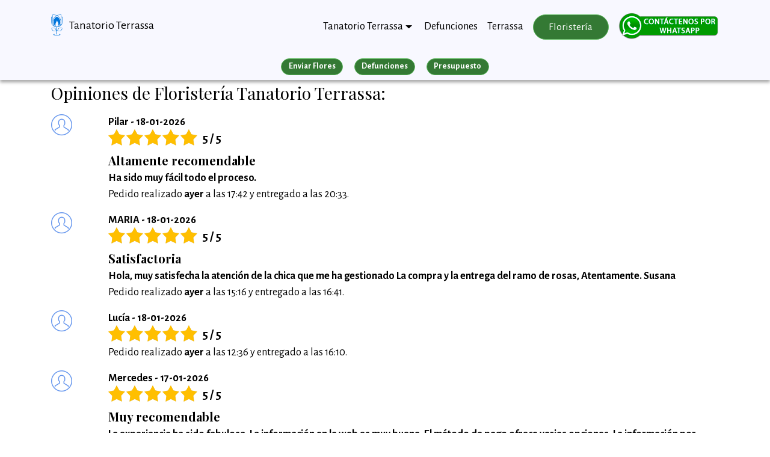

--- FILE ---
content_type: text/html; charset=UTF-8
request_url: https://tanatorioterrassa.com/reviews/?p=1
body_size: 11135
content:
<!DOCTYPE html>
<html lang="es"><!-- InstanceBegin template="/Templates/plantilla_home.dwt" codeOutsideHTMLIsLocked="false" -->
<head>
<script>

  var _gaq = _gaq || [];
  _gaq.push(['_setAccount', 'UA-22292018-5']);
  _gaq.push(['_trackPageview']);
  
  _gaq.push(['tracker2._setAccount', 'UA-22292018-26']);
  _gaq.push(['tracker2._trackPageview']);

  (function() {
    var ga = document.createElement('script'); ga.type = 'text/javascript'; ga.async = true;
    ga.src = ('https:' == document.location.protocol ? 'https://ssl' : 'http://www') + '.google-analytics.com/ga.js';
    var s = document.getElementsByTagName('script')[0]; s.parentNode.insertBefore(ga, s);
  })();
</script>
<!-- Google Tag Manager -->
<script>(function(w,d,s,l,i){w[l]=w[l]||[];w[l].push({'gtm.start':
new Date().getTime(),event:'gtm.js'});var f=d.getElementsByTagName(s)[0],
j=d.createElement(s),dl=l!='dataLayer'?'&l='+l:'';j.async=true;j.src=
'https://www.googletagmanager.com/gtm.js?id='+i+dl;f.parentNode.insertBefore(j,f);
})(window,document,'script','dataLayer','GTM-MS7CVL4W');</script>
<!-- End Google Tag Manager -->
<!-- Global site tag (gtag.js) - Google Ads: 1072551618 -->
<script async src="https://www.googletagmanager.com/gtag/js?id=AW-1072551618"></script>
<script>
  window.dataLayer = window.dataLayer || [];
  function gtag(){dataLayer.push(arguments);}
  gtag('js', new Date());

  gtag('config', 'AW-1072551618');
</script>
  <meta charset="UTF-8">
  <meta http-equiv="X-UA-Compatible" content="IE=edge">
  <meta name="viewport" content="width=device-width, initial-scale=1, minimum-scale=1">
  <meta name="robots" content="follow, index, max-snippet:-1, max-video-preview:-1, max-image-preview:large"/>
  <link rel="icon" href="/favicon.ico" type="image/x-icon">
<!-- InstanceBeginEditable name="doctitle" -->
<title>Opiniones Floristería Tanatorio Terrassa</title>
<meta property="og:title" content="Opiniones Floristería Tanatorio Terrassa"/>
<meta property="og:description" content="Opiniones sobre la floristería de Tanatorio Terrassa. Entregamos urgente en 2 horas. Envío URGENTE de Coronas de flores, centros y Ramos a Tanatorio Terrassa"/>
<meta property="og:locale" content="es_ES" />
<meta property="og:site_name" content="Tanatorio Terrassa" />
<meta property="og:image" content="https://tanatorio-salamanca.com/assets/images/logotipo.png" />
<meta property="og:image:secure_url" content="https://tanatorio-salamanca.com/assets/images/logotipo.png" />
<meta property="og:image:width" content="61" />
<meta property="og:image:height" content="112" />
<meta property="og:image:alt" content="tanatorio terrassa" />
<meta name="twitter:card" content="summary_large_image" />
<meta name="twitter:title" content="Opiniones Floristería Tanatorio Terrassa" />
<meta name="twitter:description" content="Opiniones sobre la floristería de Tanatorio Terrassa. Entregamos urgente en 2 horas. Envío URGENTE de Coronas de flores, centros y Ramos a Tanatorio Terrassa" />
<meta name="twitter:image" content="https://tanatorio-salamanca.com/assets/images/logotipo.png" />
<meta property="og:image:type" content="image/png" />
<!---->
<meta property="og:type" content="website" />
<!-- InstanceEndEditable -->
<!-- InstanceBeginEditable name="head" -->
<meta name="Description" content="Opiniones sobre la floristería de Tanatorio Terrassa. Entregamos urgente en 2 horas. Envío URGENTE de Coronas de flores, centros y Ramos a Tanatorio Terrassa"><!-- InstanceEndEditable -->
<meta name="Keywords" content="enviar, envio, coronas, flores, Tanatorio Terrassa, Tanatorio Terrassa, Terrassa, Barcelona">
<link rel="canonical" href="https://tanatorioterrassa.com/reviews/?p=1">
<meta property="og:url" content="https://tanatorioterrassa.com/reviews/?p=1"/>
<script src="/assets/web/assets/jquery/jquery.min.js"></script>
<link rel="stylesheet" href="https://fonts.googleapis.com/css?family=Alegreya+Sans:400,700&subset=latin,vietnamese,latin-ext&display=swap">
  <link rel="stylesheet" href="https://fonts.googleapis.com/css?family=Playfair+Display:400,700&subset=latin,cyrillic">
  <link rel="stylesheet" href="/assets/web/assets/mobirise-icons/mobirise-icons.css">
  <link rel="stylesheet" href="/assets/tether/tether.min.css">
  <link rel="stylesheet" href="/assets/bootstrap/css/bootstrap.min.css">
  <link rel="stylesheet" href="/assets/puritym/css/style.css">
  <link rel="stylesheet" href="/assets/dropdown-menu/style.light.css">
  <link rel="stylesheet" href="/assets/mobirise/css/mbr-additional.css" type="text/css">
  <!--- owl carousel CSS-->
<link rel="stylesheet" href="/assets/css/owl.carousel.min.css">
<link rel="stylesheet" href="/assets/css/owl.theme.css">
<link rel="stylesheet" href="/assets/css/owl.theme.default.min.css">
<script>
    (function(c,l,a,r,i,t,y){
        c[a]=c[a]||function(){(c[a].q=c[a].q||[]).push(arguments)};
        t=l.createElement(r);t.async=1;t.src="https://www.clarity.ms/tag/"+i;
        y=l.getElementsByTagName(r)[0];y.parentNode.insertBefore(t,y);
    })(window, document, "clarity", "script", "589ealqi2c");
</script>
</head>
<body >
<!-- Google Tag Manager (noscript) -->
<noscript><iframe src="https://www.googletagmanager.com/ns.html?id=GTM-MS7CVL4W"
height="0" width="0" style="display:none;visibility:hidden"></iframe></noscript>
<!-- End Google Tag Manager (noscript) -->
<section id="dropdown-menu-2btn-0" data-rv-view="0">
    <nav class="navbar navbar-dropdown navbar-fixed-top" style="/*box-shadow: 0px 1px 5px #aaa;*/background-color:ghostwhite;">
        <div class="container">
            <div class="navbar-brand">
                <a href="/" class="navbar-logo"><img src="/assets/images/logotipo.png" alt="Tanatorio Terrassa" title="Tanatorio Terrassa"></a>
                <a class="text-black" href="/" style="max-width:165px;display:inline-block;line-height:22px;">Tanatorio Terrassa</a>
            </div>
            <a class="nav-link" id="islpronto_link" href="https://wa.me/34672419213?text=Hola,%20les%20contacto%20desde%20tanatorioterrassa.com..." target="_blank"><img class="hidden-md-up" src="/img/contactwhats.png" style="margin-left: 7px;" width="35" height="35" alt="Contactar por WhatsApp"></a>
            <button class="navbar-toggler pull-xs-right hidden-md-up" type="button" data-toggle="collapse" data-target="#exCollapsingNavbar" title="Menu">
                <div class="hamburger-icon"></div>
            </button>
            <ul class="nav-dropdown collapse pull-xs-right navbar-toggleable-sm nav navbar-nav" id="exCollapsingNavbar">
				
				<li class="nav-item dropdown open">
					<a class="nav-link link dropdown-toggle" data-toggle="dropdown-submenu" href="/" aria-expanded="true">Tanatorio Terrassa</a>
					<div class="dropdown-menu">	
					
					
					
						<div class="dropdown open">
							<a class="dropdown-item dropdown-toggle" data-toggle="dropdown-submenu" href="/localizacion.htm?guide=tanatorio-municipal-terrassa" aria-expanded='true' title="Tanatorio Terrassa">Tanatorio Terrassa</a>
							<div class="dropdown-menu dropdown-submenu">
								<a class="dropdown-item" href="https://tanatori.cat/barcelona/tanatori-terrassa/" target="_blank" title="Tanatori Terrassa">Tanatori Terrassa <img src="/img/catala.png" alt="Verisón en catalan"></a>								<a class="dropdown-item" href="/floristeria/tanatorio-municipal-terrassa/" title="Floristería">Floristería</a>
								<a class="dropdown-item" href="/como-llegar.htm?guide=tanatorio-municipal-terrassa" title="Cómo llegar a Tanatorio Terrassa">Cómo llegar</a>
								<a class="dropdown-item" href="/localizacion.htm?guide=tanatorio-municipal-terrassa" title="Localización de Tanatorio Terrassa">Localización</a>
							</div>
						</div>
					
				
					
						<div class="dropdown ">
							<a class="dropdown-item dropdown-toggle" data-toggle="dropdown-submenu" href="/localizacion.htm?guide=tanatorio-terrassa-altima"  title="Tanatori Terrassa Altima">Tanatori Terrassa Altima</a>
							<div class="dropdown-menu dropdown-submenu">
								<a class="dropdown-item" href="https://tanatori.cat/barcelona/tanatori-terrassa-altima/" target="_blank" title="Tanatori Terrassa Altima">Tanatori Terrassa Altima <img src="/img/catala.png" alt="Verisón en catalan"></a>								<a class="dropdown-item" href="/floristeria/tanatorio-terrassa-altima/" title="Floristería">Floristería</a>
								<a class="dropdown-item" href="/como-llegar.htm?guide=tanatorio-terrassa-altima" title="Cómo llegar a Tanatorio Terrassa">Cómo llegar</a>
								<a class="dropdown-item" href="/localizacion.htm?guide=tanatorio-terrassa-altima" title="Localización de Tanatorio Terrassa">Localización</a>
							</div>
						</div>
					
				
					
						<div class="dropdown ">
							<a class="dropdown-item dropdown-toggle" data-toggle="dropdown-submenu" href="/localizacion.htm?guide=tanatorio-la-rambla"  title="Tanatorio La Rambla">Tanatorio La Rambla</a>
							<div class="dropdown-menu dropdown-submenu">
								<a class="dropdown-item" href="https://tanatori.cat/barcelona/tanatori-terrassa-la-rambla/" target="_blank" title="Tanatori Terrassa La Rambla">Tanatori Terrassa La Rambla <img src="/img/catala.png" alt="Verisón en catalan"></a>								<a class="dropdown-item" href="/floristeria/tanatorio-la-rambla/" title="Floristería">Floristería</a>
								<a class="dropdown-item" href="/como-llegar.htm?guide=tanatorio-la-rambla" title="Cómo llegar a Tanatorio Terrassa">Cómo llegar</a>
								<a class="dropdown-item" href="/localizacion.htm?guide=tanatorio-la-rambla" title="Localización de Tanatorio Terrassa">Localización</a>
							</div>
						</div>
					
				
				</li>
				<li class="nav-item">
					<a class="nav-link link" href="/defunciones.htm">Defunciones</a>
				</li>
				<li class="nav-item hidden-md-down">
					<a class="nav-link link" href="https://www.terrassa.cat/" title="Ayuntamiento de Terrassa" target="_blank">Terrassa</a>
				</li>
				<li class="nav-item nav-btn">
					<a class="nav-link btn btn-success" href="/floristeria/" title="Envio de flores a Tanatorio Terrassa">Floristería</a>
				</li>
				<li class="nav-item nav-btn" style="margin-top:-7px;">
										<a class="nav-link" id="islpronto_link" href="https://wa.me/34672419213?text=Hola,%20les%20contacto%20desde%20tanatorioterrassa.com..." target="_blank"><img src="/assets/images/whatsapp.png" id="islpronto_image" alt="Ayuda Online" style="margin:0 auto;display:block;margin-top:-3px;"></a>
    		</li>
			</ul>
        </div>
    </nav>
</section>
<!-- InstanceBeginEditable name="continguts" -->	<br><br><br><br>
<div class="container-fluid" id="submenuS" style="background-color:ghostwhite;position:fixed;width:100%;z-index:1020;margin-top:-25px;box-shadow: 0px 4px 5px #aaa;padding-top:14px;">
	<div class="row">
  	<div class="col-md-12 col-sm-12 text-xs-center"><a href="/floristeria/" class="btn btn-success btn-sm" style="font-weight:bold;">Enviar Flores</a> <a href="/defunciones.htm" class="btn btn-success btn-sm" style="font-weight:bold;">Defunciones</a> <a href="/precios/" class="btn btn-success btn-sm" style="font-weight:bold;">Presupuesto</a></div>
  	<!--<div class="col-md-6 col-sm-6 text-xs-center" style="border-bottom:1px #ccc solid;"><a class="btn btn-success btn-sm" style="font-weight:bold;">Enviar Flores</a></div>-->
  </div>
</div>
<section class="mbr-section mbr-section__container mbr-section__container--last" id="reviews" data-rv-view="36" style="padding-bottom: inherit;">
    <div class="container">
        <div class="row">
            <div class="col-md-12">
							<h3 style="margin-bottom:20px;">Opiniones de Floristería Tanatorio Terrassa:</h3>
							<div class="row">
								<div class="col-sm-1 col-md-1">
									<div>
										<i class="mbri-user" style="font-size: 35px;color: cornflowerblue;"></i>
									</div>
								</div>
								<div class="col-sm-11 col-md-11">
									<p><b>Pilar - 18-01-2026</b></p>
									<style>
		.estrellas-gris {background: url(/opiniones/img/estrellas_gris.png);background-repeat: repeat;background-repeat: no-repeat;width: 148px;height: 27px;padding: 0;}
		.estrellas-amarillo {background: url(/opiniones/img/estrellas_amarillo.png);background-repeat: repeat;height: 27px;max-width: 100%;background-repeat: no-repeat;float: left;}
</style>
<div class="estrellitas" style="/*! text-align: center; */display: block;margin-top: -18px;margin-bottom: 1px;">
		<div class="estrellas-gris" style="display: inline;float: left;">
			<div class="estrellas-amarillo" style="width:148px;"></div>
		</div>
		<span class="valoracion" style="display: block;/*! float: left; */margin-left: 28px;margin-top: 2px;">
			<span style="display: inline;margin-left: 8px;margin-top: 6px;font-weight:bold;font-size:21px;">5 / 5 	</div>
																		<h5 style="margin-top:10px;margin-bottom:5px;"><b>Altamente recomendable </b></h5>
																									<p ><b>Ha sido muy f&aacute;cil todo el proceso. </b><br>Pedido realizado  <b>ayer</b> a las 17:42  y entregado   a las 20:33.</p>
								</div>
							</div>
							<div class="row">
								<div class="col-sm-1 col-md-1">
									<div>
										<i class="mbri-user" style="font-size: 35px;color: cornflowerblue;"></i>
									</div>
								</div>
								<div class="col-sm-11 col-md-11">
									<p><b>MARIA - 18-01-2026</b></p>
									<style>
		.estrellas-gris {background: url(/opiniones/img/estrellas_gris.png);background-repeat: repeat;background-repeat: no-repeat;width: 148px;height: 27px;padding: 0;}
		.estrellas-amarillo {background: url(/opiniones/img/estrellas_amarillo.png);background-repeat: repeat;height: 27px;max-width: 100%;background-repeat: no-repeat;float: left;}
</style>
<div class="estrellitas" style="/*! text-align: center; */display: block;margin-top: -18px;margin-bottom: 1px;">
		<div class="estrellas-gris" style="display: inline;float: left;">
			<div class="estrellas-amarillo" style="width:148px;"></div>
		</div>
		<span class="valoracion" style="display: block;/*! float: left; */margin-left: 28px;margin-top: 2px;">
			<span style="display: inline;margin-left: 8px;margin-top: 6px;font-weight:bold;font-size:21px;">5 / 5 	</div>
																		<h5 style="margin-top:10px;margin-bottom:5px;"><b>Satisfactoria</b></h5>
																									<p ><b>Hola, muy satisfecha la atenci&oacute;n  de la chica que me ha gestionado
La compra y la entrega del ramo de rosas,   Atentamente. 
Susana</b><br>Pedido realizado  <b>ayer</b> a las 15:16  y entregado   a las 16:41.</p>
								</div>
							</div>
							<div class="row">
								<div class="col-sm-1 col-md-1">
									<div>
										<i class="mbri-user" style="font-size: 35px;color: cornflowerblue;"></i>
									</div>
								</div>
								<div class="col-sm-11 col-md-11">
									<p><b>Lucía - 18-01-2026</b></p>
									<style>
		.estrellas-gris {background: url(/opiniones/img/estrellas_gris.png);background-repeat: repeat;background-repeat: no-repeat;width: 148px;height: 27px;padding: 0;}
		.estrellas-amarillo {background: url(/opiniones/img/estrellas_amarillo.png);background-repeat: repeat;height: 27px;max-width: 100%;background-repeat: no-repeat;float: left;}
</style>
<div class="estrellitas" style="/*! text-align: center; */display: block;margin-top: -18px;margin-bottom: 1px;">
		<div class="estrellas-gris" style="display: inline;float: left;">
			<div class="estrellas-amarillo" style="width:148px;"></div>
		</div>
		<span class="valoracion" style="display: block;/*! float: left; */margin-left: 28px;margin-top: 2px;">
			<span style="display: inline;margin-left: 8px;margin-top: 6px;font-weight:bold;font-size:21px;">5 / 5 	</div>
																										<p style='margin-top:-27px;'><b></b><br>Pedido realizado  <b>ayer</b> a las 12:36  y entregado   a las 16:10.</p>
								</div>
							</div>
							<div class="row">
								<div class="col-sm-1 col-md-1">
									<div>
										<i class="mbri-user" style="font-size: 35px;color: cornflowerblue;"></i>
									</div>
								</div>
								<div class="col-sm-11 col-md-11">
									<p><b>Mercedes - 17-01-2026</b></p>
									<style>
		.estrellas-gris {background: url(/opiniones/img/estrellas_gris.png);background-repeat: repeat;background-repeat: no-repeat;width: 148px;height: 27px;padding: 0;}
		.estrellas-amarillo {background: url(/opiniones/img/estrellas_amarillo.png);background-repeat: repeat;height: 27px;max-width: 100%;background-repeat: no-repeat;float: left;}
</style>
<div class="estrellitas" style="/*! text-align: center; */display: block;margin-top: -18px;margin-bottom: 1px;">
		<div class="estrellas-gris" style="display: inline;float: left;">
			<div class="estrellas-amarillo" style="width:148px;"></div>
		</div>
		<span class="valoracion" style="display: block;/*! float: left; */margin-left: 28px;margin-top: 2px;">
			<span style="display: inline;margin-left: 8px;margin-top: 6px;font-weight:bold;font-size:21px;">5 / 5 	</div>
																		<h5 style="margin-top:10px;margin-bottom:5px;"><b>Muy recomendable </b></h5>
																									<p ><b>La experiencia ha sido fabulosa.
La informaci&oacute;n en la web es muy buena.
El m&eacute;todo de pago ofrece varias opciones.
La informaci&oacute;n por WhatsApp es muy eficaz para certificar el encargo , el pago y la entrega.
Recomendar&eacute; esta florister&iacute;a.
Enhorabuena por su trabajo y por facilitar al cliente.
Muchas gracias ð</b><br>Pedido realizado el 17-01-2026 a las 16:22  y entregado  <b>ayer</b> a las 09:47.</p>
								</div>
							</div>
							<div class="row">
								<div class="col-sm-1 col-md-1">
									<div>
										<i class="mbri-user" style="font-size: 35px;color: cornflowerblue;"></i>
									</div>
								</div>
								<div class="col-sm-11 col-md-11">
									<p><b>ELOISA - 17-01-2026</b></p>
									<style>
		.estrellas-gris {background: url(/opiniones/img/estrellas_gris.png);background-repeat: repeat;background-repeat: no-repeat;width: 148px;height: 27px;padding: 0;}
		.estrellas-amarillo {background: url(/opiniones/img/estrellas_amarillo.png);background-repeat: repeat;height: 27px;max-width: 100%;background-repeat: no-repeat;float: left;}
</style>
<div class="estrellitas" style="/*! text-align: center; */display: block;margin-top: -18px;margin-bottom: 1px;">
		<div class="estrellas-gris" style="display: inline;float: left;">
			<div class="estrellas-amarillo" style="width:148px;"></div>
		</div>
		<span class="valoracion" style="display: block;/*! float: left; */margin-left: 28px;margin-top: 2px;">
			<span style="display: inline;margin-left: 8px;margin-top: 6px;font-weight:bold;font-size:21px;">5 / 5 	</div>
																		<h5 style="margin-top:10px;margin-bottom:5px;"><b>Prestaci&oacute;n del servicio excelente</b></h5>
																									<p ><b>Satisfecha con el trato recibido. Te comunican, tanto la recepci&oacute;n de la solicitud, como la entrega del pedido. En mi caso, adem&aacute;s me contactaron para resolver una duda, cosa que se agradece.</b><br>Pedido realizado el 17-01-2026 a las 12:44  y entregado a las  a las 16:03.</p>
								</div>
							</div>
							<div class="row">
								<div class="col-sm-1 col-md-1">
									<div>
										<i class="mbri-user" style="font-size: 35px;color: cornflowerblue;"></i>
									</div>
								</div>
								<div class="col-sm-11 col-md-11">
									<p><b>LAURA - 17-01-2026</b></p>
									<style>
		.estrellas-gris {background: url(/opiniones/img/estrellas_gris.png);background-repeat: repeat;background-repeat: no-repeat;width: 148px;height: 27px;padding: 0;}
		.estrellas-amarillo {background: url(/opiniones/img/estrellas_amarillo.png);background-repeat: repeat;height: 27px;max-width: 100%;background-repeat: no-repeat;float: left;}
</style>
<div class="estrellitas" style="/*! text-align: center; */display: block;margin-top: -18px;margin-bottom: 1px;">
		<div class="estrellas-gris" style="display: inline;float: left;">
			<div class="estrellas-amarillo" style="width:148px;"></div>
		</div>
		<span class="valoracion" style="display: block;/*! float: left; */margin-left: 28px;margin-top: 2px;">
			<span style="display: inline;margin-left: 8px;margin-top: 6px;font-weight:bold;font-size:21px;">5 / 5 	</div>
																										<p ><b>Justo a tiempo, gracias</b><br>Pedido realizado el 17-01-2026 a las 11:16  y entregado a las  a las 12:32.</p>
								</div>
							</div>
							<div class="row">
								<div class="col-sm-1 col-md-1">
									<div>
										<i class="mbri-user" style="font-size: 35px;color: cornflowerblue;"></i>
									</div>
								</div>
								<div class="col-sm-11 col-md-11">
									<p><b>Montse - 16-01-2026</b></p>
									<style>
		.estrellas-gris {background: url(/opiniones/img/estrellas_gris.png);background-repeat: repeat;background-repeat: no-repeat;width: 148px;height: 27px;padding: 0;}
		.estrellas-amarillo {background: url(/opiniones/img/estrellas_amarillo.png);background-repeat: repeat;height: 27px;max-width: 100%;background-repeat: no-repeat;float: left;}
</style>
<div class="estrellitas" style="/*! text-align: center; */display: block;margin-top: -18px;margin-bottom: 1px;">
		<div class="estrellas-gris" style="display: inline;float: left;">
			<div class="estrellas-amarillo" style="width:148px;"></div>
		</div>
		<span class="valoracion" style="display: block;/*! float: left; */margin-left: 28px;margin-top: 2px;">
			<span style="display: inline;margin-left: 8px;margin-top: 6px;font-weight:bold;font-size:21px;">5 / 5 	</div>
																		<h5 style="margin-top:10px;margin-bottom:5px;"><b>Todo ok</b></h5>
																									<p ><b>Ha sido muy buena experiencia.  Una corona preciosa</b><br>Pedido realizado el 16-01-2026 a las 10:37 para ser entregada el 16-01-2026 a las 17:55 (cuando abrían la sala) y entregado a las  a las 18:46.</p>
								</div>
							</div>
							<div class="row">
								<div class="col-sm-1 col-md-1">
									<div>
										<i class="mbri-user" style="font-size: 35px;color: cornflowerblue;"></i>
									</div>
								</div>
								<div class="col-sm-11 col-md-11">
									<p><b>Almudena - 16-01-2026</b></p>
									<style>
		.estrellas-gris {background: url(/opiniones/img/estrellas_gris.png);background-repeat: repeat;background-repeat: no-repeat;width: 148px;height: 27px;padding: 0;}
		.estrellas-amarillo {background: url(/opiniones/img/estrellas_amarillo.png);background-repeat: repeat;height: 27px;max-width: 100%;background-repeat: no-repeat;float: left;}
</style>
<div class="estrellitas" style="/*! text-align: center; */display: block;margin-top: -18px;margin-bottom: 1px;">
		<div class="estrellas-gris" style="display: inline;float: left;">
			<div class="estrellas-amarillo" style="width:148px;"></div>
		</div>
		<span class="valoracion" style="display: block;/*! float: left; */margin-left: 28px;margin-top: 2px;">
			<span style="display: inline;margin-left: 8px;margin-top: 6px;font-weight:bold;font-size:21px;">5 / 5 	</div>
																										<p style='margin-top:-27px;'><b></b><br>Pedido realizado el 16-01-2026 a las 10:31 para ser entregada el 16-01-2026 a las 17:30 (cuando abrían la sala) y entregado a las  a las 18:16.</p>
								</div>
							</div>
							<div class="row">
								<div class="col-sm-1 col-md-1">
									<div>
										<i class="mbri-user" style="font-size: 35px;color: cornflowerblue;"></i>
									</div>
								</div>
								<div class="col-sm-11 col-md-11">
									<p><b>Luísa - 16-01-2026</b></p>
									<style>
		.estrellas-gris {background: url(/opiniones/img/estrellas_gris.png);background-repeat: repeat;background-repeat: no-repeat;width: 148px;height: 27px;padding: 0;}
		.estrellas-amarillo {background: url(/opiniones/img/estrellas_amarillo.png);background-repeat: repeat;height: 27px;max-width: 100%;background-repeat: no-repeat;float: left;}
</style>
<div class="estrellitas" style="/*! text-align: center; */display: block;margin-top: -18px;margin-bottom: 1px;">
		<div class="estrellas-gris" style="display: inline;float: left;">
			<div class="estrellas-amarillo" style="width:148px;"></div>
		</div>
		<span class="valoracion" style="display: block;/*! float: left; */margin-left: 28px;margin-top: 2px;">
			<span style="display: inline;margin-left: 8px;margin-top: 6px;font-weight:bold;font-size:21px;">5 / 5 	</div>
																		<h5 style="margin-top:10px;margin-bottom:5px;"><b>Un ramo muy bonito acorde a lo solicitado y puntual la entrega. Os recomendar&iacute;a seguro, gracias</b></h5>
																									<p style='margin-top:-27px;'><b></b><br>Pedido realizado el 16-01-2026 a las 07:31  y entregado a las  a las 12:32.</p>
								</div>
							</div>
							<div class="row">
								<div class="col-sm-1 col-md-1">
									<div>
										<i class="mbri-user" style="font-size: 35px;color: cornflowerblue;"></i>
									</div>
								</div>
								<div class="col-sm-11 col-md-11">
									<p><b>Sara - 15-01-2026</b></p>
									<style>
		.estrellas-gris {background: url(/opiniones/img/estrellas_gris.png);background-repeat: repeat;background-repeat: no-repeat;width: 148px;height: 27px;padding: 0;}
		.estrellas-amarillo {background: url(/opiniones/img/estrellas_amarillo.png);background-repeat: repeat;height: 27px;max-width: 100%;background-repeat: no-repeat;float: left;}
</style>
<div class="estrellitas" style="/*! text-align: center; */display: block;margin-top: -18px;margin-bottom: 1px;">
		<div class="estrellas-gris" style="display: inline;float: left;">
			<div class="estrellas-amarillo" style="width:148px;"></div>
		</div>
		<span class="valoracion" style="display: block;/*! float: left; */margin-left: 28px;margin-top: 2px;">
			<span style="display: inline;margin-left: 8px;margin-top: 6px;font-weight:bold;font-size:21px;">5 / 5 	</div>
																		<h5 style="margin-top:10px;margin-bottom:5px;"><b>Muy serios en entrega y fiel a lo ofertado </b></h5>
																									<p ><b>Recibido a tiempo. Muy satisfecha </b><br>Pedido realizado el 15-01-2026 a las 21:37  y entregado el  16-01-2026 a las 12:24.</p>
								</div>
							</div>
					</div>
        </div>
    </div>
</section>
<style>
	.pagination {
    display: inline-block;
    margin: 20px 0 40px;
    border-radius: 0;
}
.pagination > li {
    display: inline;
}
.pagination > li:first-child > a, .pagination > li:first-child > span {
    margin-left: 0;
    border-bottom-left-radius: 0;
    border-top-left-radius: 0;
}
.pagination > li > a, .pagination > li > span {
    display: inline-block;
    float: none;
    padding: 16px;
    width: 48px;
    height: 48px;
    margin-left: 10px;
    font-size: 17px;
    line-height: 17px;
    font-weight: 700;
    text-decoration: none;
    background-color: #eee;
    border: 1px solid #e4e2e2;
    -webkit-box-shadow: inset 0 1px 0 rgba(255,255,255,.45);
    box-shadow: inset 0 1px 0 rgba(255,255,255,.45);
    color: #757575;
    text-align: center;
    margin-bottom: 5px;
    margin-top: 5px;
}
</style>
<div class="row" style="margin-left:inherit;margin-right:inherit;">
	<div class="col-md-8 col-md-offset-2 text-xs-center">
		<nav aria-label="" class="text-center">
  		<ul class="pagination">
<li><span class="active" style="background-color:white;color:black;" title=" 1"">1</span></li><li><a href="/reviews/?p=2" title=" 2" >2</a></li><li><a href="/reviews/?p=3" title=" 3" >3</a></li><li><a href="/reviews/?p=4" title=" 4" >4</a></li><li><a href="/reviews/?p=5" title=" 5" >5</a></li><li><a href="/reviews/?p=6" title=" 6" >6</a></li><li><a href="/reviews/?p=7" title=" 7" >7</a></li><li><a href="/reviews/?p=8" title=" 8" >8</a></li><li><a href="/reviews/?p=9" title=" 9" >9</a></li><li><a href="/reviews/?p=10" title=" 10" >10</a></li><li><span>...</span></li><li><a href="/reviews/?p=613" title="página Siguiente">613</a></li><li><a href="/reviews/?p=2" title="página Siguiente" class="last" >&raquo;</a></li></ul></nav></div></div><script type="application/ld+json">
[
	{
		"@context":"http:\/\/schema.org",
	 	"@type":"LocalBusiness",
	 	"logo":"https:\/\/tanatorioterrassa.com\/assets\/images\/floristeria-logo.png",
	 	"url":"https:\/\/tanatorioterrassa.com\/reviews\/?p=1",
	 	"telephone": "+34672419213",
	 	"name":"Floristería Tanatorio Terrassa",
	 	"address":{
	 		"@type":"PostalAddress",
	 		"streetAddress":"Carretera de Montcada, 789, junto hospital",
	 		"postalCode":"08227",
	 		"addressLocality":"Terrassa",
	 		"addressRegion":"Barcelona"
		},
		"geo":{
			"@type":"GeoCoordinates",
			"latitude":41.558129,
			"longitude":2.046793		},
		"aggregateRating":{
			"@type":"AggregateRating",
			"reviewCount":7319,"ratingValue":"4.72",
			"worstRating":0,"bestRating":5
		},
		"image":[
			{
				"@type":"ImageObject",
				"url":"https:\/\/multicomercios.com\/img\/32\/prods\/109657.jpg",
				"width":489,
				"height":600
			},
			{
				"@type":"ImageObject",
				"url":"https:\/\/multicomercios.com\/img\/32\/prods\/109664.jpg",
				"width":489,
				"height":600
			},
			{
				"@type":"ImageObject",
				"url":"https:\/\/multicomercios.com\/img\/32\/prods\/109665.jpg",
				"width":489,
				"height":600
			},
			{
				"@type":"ImageObject",
				"url":"https:\/\/multicomercios.com\/img\/32\/prods\/109658.jpg",
				"width":489,
				"height":600
			},
			{
				"@type":"ImageObject",
				"url":"https:\/\/multicomercios.com\/img\/32\/prods\/109653.jpg",
				"width":489,
				"height":600
			},
			{
				"@type":"ImageObject",
				"url":"https:\/\/multicomercios.com\/img\/32\/prods\/109652.jpg",
				"width":489,
				"height":600
			},
			{
				"@type":"ImageObject",
				"url":"https:\/\/multicomercios.com\/img\/32\/prods\/111239.jpg",
				"width":489,
				"height":600
			},
			{
				"@type":"ImageObject",
				"url":"https:\/\/multicomercios.com\/img\/32\/prods\/109651.jpg",
				"width":489,
				"height":600
			},
			{
				"@type":"ImageObject",
				"url":"https:\/\/multicomercios.com\/img\/32\/prods\/109659.jpg",
				"width":489,
				"height":600
			},
			{
				"@type":"ImageObject",
				"url":"https:\/\/multicomercios.com\/img\/32\/prods\/109660.jpg",
				"width":489,
				"height":600
			},
			{
				"@type":"ImageObject",
				"url":"https:\/\/multicomercios.com\/img\/32\/prods\/109663.jpg",
				"width":489,
				"height":600
			}
		],
		"review":[
			{
				"@type":"Review",
				"datePublished":"2026-01-18",
				"description":"Ha sido muy f&aacute;cil todo el proceso. ",
				"author":{
					"@type":"Person",
					"name":"Pilar Minchot Lamora"
				},
				"reviewRating":{
					"@type":"Rating",
					"ratingValue":"5",
					"bestRating":5,
					"worstRating":0
				}
			}
,			{
				"@type":"Review",
				"datePublished":"2026-01-18",
				"description":"Hola, muy satisfecha la atenci&oacute;n  de la chica que me ha gestionado La compra y la entrega del ramo de rosas,   Atentamente.  Susana",
				"author":{
					"@type":"Person",
					"name":"MARIA JESUS"
				},
				"reviewRating":{
					"@type":"Rating",
					"ratingValue":"5",
					"bestRating":5,
					"worstRating":0
				}
			}
,			{
				"@type":"Review",
				"datePublished":"2026-01-17",
				"description":"La experiencia ha sido fabulosa. La informaci&oacute;n en la web es muy buena. El m&eacute;todo de pago ofrece varias opciones. La informaci&oacute;n por WhatsApp es muy eficaz para certificar el encargo , el pago y la entrega. Recomendar&eacute; esta florister&iacute;a. Enhorabuena por su trabajo y por facilitar al cliente. Muchas gracias ð",
				"author":{
					"@type":"Person",
					"name":"Mercedes Pena Rodriguez "
				},
				"reviewRating":{
					"@type":"Rating",
					"ratingValue":"5",
					"bestRating":5,
					"worstRating":0
				}
			}
,			{
				"@type":"Review",
				"datePublished":"2026-01-17",
				"description":"Satisfecha con el trato recibido. Te comunican, tanto la recepci&oacute;n de la solicitud, como la entrega del pedido. En mi caso, adem&aacute;s me contactaron para resolver una duda, cosa que se agradece.",
				"author":{
					"@type":"Person",
					"name":"ELOISA MERINO CID"
				},
				"reviewRating":{
					"@type":"Rating",
					"ratingValue":"5",
					"bestRating":5,
					"worstRating":0
				}
			}
,			{
				"@type":"Review",
				"datePublished":"2026-01-16",
				"description":"Ha sido muy buena experiencia.  Una corona preciosa",
				"author":{
					"@type":"Person",
					"name":"Montse Molina Sebé"
				},
				"reviewRating":{
					"@type":"Rating",
					"ratingValue":"5",
					"bestRating":5,
					"worstRating":0
				}
			}
,			{
				"@type":"Review",
				"datePublished":"2026-01-15",
				"description":"Recibido a tiempo. Muy satisfecha ",
				"author":{
					"@type":"Person",
					"name":"Sara Guerra Jimenez"
				},
				"reviewRating":{
					"@type":"Rating",
					"ratingValue":"5",
					"bestRating":5,
					"worstRating":0
				}
			}
,			{
				"@type":"Review",
				"datePublished":"2026-01-15",
				"description":"Muchas gracias ",
				"author":{
					"@type":"Person",
					"name":"Ana Tirado Monforte"
				},
				"reviewRating":{
					"@type":"Rating",
					"ratingValue":"5",
					"bestRating":5,
					"worstRating":0
				}
			}
,			{
				"@type":"Review",
				"datePublished":"2026-01-15",
				"description":"S&iacute;, he recibido el pedido perfectamente a tiempo. La calidad del producto es muy buena, cuidada y con gran atenci&oacute;n al detalle. El resultado final ha superado mis expectativas y se nota el trabajo bien hecho. Sin duda os recomendar&iacute;a a otras personas por vuestra profesionalidad, rapidez y calidad. &iexcl;Repetir&iacute;a sin dudarlo!",
				"author":{
					"@type":"Person",
					"name":"Gemma saperas Martin"
				},
				"reviewRating":{
					"@type":"Rating",
					"ratingValue":"5",
					"bestRating":5,
					"worstRating":0
				}
			}
,			{
				"@type":"Review",
				"datePublished":"2026-01-14",
				"description":"El centro lleg&oacute; bien, es muy bonito. El trato telef&oacute;nico muy personalizado, una atenci&oacute;n impecable.",
				"author":{
					"@type":"Person",
					"name":"Ana Otal"
				},
				"reviewRating":{
					"@type":"Rating",
					"ratingValue":"5",
					"bestRating":5,
					"worstRating":0
				}
			}
,			{
				"@type":"Review",
				"datePublished":"2026-01-14",
				"description":"Han sido muy r&aacute;pidos, cosa que en estos casos se agradece enormemente....",
				"author":{
					"@type":"Person",
					"name":"Elsa"
				},
				"reviewRating":{
					"@type":"Rating",
					"ratingValue":"5",
					"bestRating":5,
					"worstRating":0
				}
			}
]}]
</script>
      <!-- InstanceEndEditable -->
<section class="mbr-section mbr-section-small mbr-footer" id="contacts1-a" data-rv-view="50" style="background-color: rgb(55, 56, 62); padding-top: 1.5rem; padding-bottom: 4.5rem;">
    
    <div class="container">
        <div class="row">
            <div class="col-xs-12 col-md-12">
                <div style="text-align: center;"><img src="/assets/images/logotipo-white.png" style="max-height:88px;" alt="Tanatorio Terrassa"><h3 style="margin-bottom:1em;">Tanatorio Terrassa</h3></div>
            </div>
            <div class="col-xs-12 col-md-3">
                <p><strong>Información</strong><br>
Un servicio de <a href="https://florestanatorio.es/" target="_blank">FloresTanatorio.es</a>.<br>
Una red de floristas independiente a la empresa que gestiona el Tanatorio Terrassa</p>
            </div>
            <div class="col-xs-12 col-md-3">
                <strong>Nosotros</strong><br>
<p><a href="/aviso-legal.htm" rel="nofollow">Aviso legal</a><br>
<a href="/politica-cookies.htm" rel="nofollow">Política de cookies</a><br>
<a href="/politica-privacidad.htm" rel="nofollow">Política de privacidad</a><br>
<a href="/condiciones-contratacion.htm" rel="nofollow">Condiciones de contratación</a><br>
<a href="https://wa.me/34672419213?text=Hola,%20les%20contacto%20desde%20tanatorioterrassa.com" rel="nofollow">Contacto por WhatsApp</a></p>
            </div>
            <div class="col-xs-12 col-md-3">
            		<strong>Flores</strong>
<p>
<a href="/floristeria/coronas-funerarias/">Coronas Funerarias Terrassa</a><br>
<a href="/floristeria/centros-funerarios/">Centros Funerarios Terrassa</a></p>
					</div>
            <div class="col-xs-12 col-md-3">
            		<strong>Links</strong>
<p><a href="/tanatorios-funerarias.htm">Otros Tanatorios y Funerarias</a><br></p></div>
            			            			
        </div>
    </div>
</section>


  <script src="/assets/tether/tether.min.js"></script>
  <script src="/assets/bootstrap/js/bootstrap.min.js"></script>
  <script src="/assets/smooth-scroll/smooth-scroll.js"></script>
  <script src="/assets/jarallax/jarallax.js"></script>
  <script src="/assets/puritym/js/script.js"></script>
  <script src="/assets/dropdown-menu/script.js"></script>
  <script src="/assets/formoid/formoid.min.js"></script>
  <script src="/assets/js/owl.carousel.min.js"></script> 
  <script>
  /*===================================*
	10. SLIDER JS
	*===================================*/
	function carousel_slider() {
		$('.carousel_slider').each( function() {
			var $carousel = $(this);
			$carousel.owlCarousel({
				dots : $carousel.data("dots"),
				loop : $carousel.data("loop"),
				items: $carousel.data("items"),
				margin: $carousel.data("margin"),
				mouseDrag: $carousel.data("mouse-drag"),
				touchDrag: $carousel.data("touch-drag"),
				autoHeight: $carousel.data("autoheight"),
				center: $carousel.data("center"),
				nav: $carousel.data("nav"),
				rewind: $carousel.data("rewind"),
				navText: ['<i class="ion-ios-arrow-left"></i>', '<i class="ion-ios-arrow-right"></i>'],
				autoplay : $carousel.data("autoplay"),
				animateIn : $carousel.data("animate-in"),
				animateOut: $carousel.data("animate-out"),
				autoplayTimeout : $carousel.data("autoplay-timeout"),
				smartSpeed: $carousel.data("smart-speed"),
				responsive: $carousel.data("responsive")
			});	
		});
	}
	
	function slick_slider() {
		$('.slick_slider').each( function() {
			var $slick_carousel = $(this);
			$slick_carousel.slick({
				arrows: $slick_carousel.data("arrows"),
				dots: $slick_carousel.data("dots"),
				infinite: $slick_carousel.data("infinite"),
				centerMode: $slick_carousel.data("center-mode"),
				vertical: $slick_carousel.data("vertical"),
				fade: $slick_carousel.data("fade"),
				cssEase: $slick_carousel.data("css-ease"),
				autoplay: $slick_carousel.data("autoplay"),
				verticalSwiping: $slick_carousel.data("vertical-swiping"),
				autoplaySpeed: $slick_carousel.data("autoplay-speed"),
				speed: $slick_carousel.data("speed"),
				pauseOnHover: $slick_carousel.data("pause-on-hover"),
				draggable: $slick_carousel.data("draggable"),
				slidesToShow: $slick_carousel.data("slides-to-show"),
				slidesToScroll: $slick_carousel.data("slides-to-scroll"),
				asNavFor: $slick_carousel.data("as-nav-for"),
				focusOnSelect: $slick_carousel.data("focus-on-select"),
				responsive: $slick_carousel.data("responsive")
			});	
		});
	}
	
	
	$(document).ready(function () {
		carousel_slider();
		slick_slider();
	});
  </script>
<script>
	function CreateWhatsappChatWidget(option = {
    brandSetting: {
        autoShow: true,
        backgroundColor: "#0a6114",
        borderRadius: "25",
        brandImg: "/assets/whatsApp.png",
        brandImgData: null,
        brandName: "WATI",
        brandSubTitle: "Typically replies within a day",
        ctaText: "Start Chat",
        welcomeText: "Hi, there! \nHow can I help you?",
        messageText: "",
        phoneNumber: "85252859384"
    },
    chatButtonSetting: {
        backgroundColor: "#4dc247",
        borderRadius: "25",
        ctaText: "",
        marginLeft: "0",
        marginRight: "20",
        marginBottom: "20",
        position: "right"
    },
    enabled: false
}) {
    if (option.enabled == false){
        return;
    }
    if(!option.chatButtonSetting.position){
        option.chatButtonSetting.position = "right";
        option.chatButtonSetting.marginBottom = "20";
        option.chatButtonSetting.marginLeft = "0";
        option.chatButtonSetting.marginRight = "20";
    }
    var css = document.createElement("STYLE");
    if(window.jQuery){
        initWidget();
    }else{
        var script = document.createElement("SCRIPT");
        script.src = 'https://ajax.googleapis.com/ajax/libs/jquery/1.7.1/jquery.min.js';
        script.type = 'text/javascript';
        script.onload = function() {
            initWidget();
        };
        document.getElementsByTagName("head")[0].appendChild(script);
    }
    function initWidget(){
        if (option.brandSetting.messageText) {
            option.brandSetting.messageText = option.brandSetting.messageText.replaceAll("{{page_link}}", encodeURIComponent(window.location.href));
            option.brandSetting.messageText = option.brandSetting.messageText.replaceAll("__page_link__", encodeURIComponent(window.location.href));
            option.brandSetting.messageText = option.brandSetting.messageText.replaceAll("{{page_title}}", window.document.title);
            option.brandSetting.messageText = option.brandSetting.messageText.replaceAll("__page_title__", window.document.title);
            option.brandSetting.messageText = option.brandSetting.messageText.replaceAll("\n", "%0A");
        }
        jQuery('body').append(`<div id="whatsapp_chat_widget">
        		<span id="podemosAyudar" style="background:#222;color:#fff;padding:7px 15px;border-radius:10px;font-size:14px;display:block;position:fixed;margin-right:10px;bottom:55px;right:94px;z-index:99;">Hola, ¿Puedo ayudarle en algo?</span>
            <div id="wa-widget-send-button">
                <svg xmlns="http://www.w3.org/2000/svg" xmlns:xlink="http://www.w3.org/1999/xlink" viewBox="0 0 32 32" class="wa-messenger-svg-whatsapp wh-svg-icon"><path d=" M19.11 17.205c-.372 0-1.088 1.39-1.518 1.39a.63.63 0 0 1-.315-.1c-.802-.402-1.504-.817-2.163-1.447-.545-.516-1.146-1.29-1.46-1.963a.426.426 0 0 1-.073-.215c0-.33.99-.945.99-1.49 0-.143-.73-2.09-.832-2.335-.143-.372-.214-.487-.6-.487-.187 0-.36-.043-.53-.043-.302 0-.53.115-.746.315-.688.645-1.032 1.318-1.06 2.264v.114c-.015.99.472 1.977 1.017 2.78 1.23 1.82 2.506 3.41 4.554 4.34.616.287 2.035.888 2.722.888.817 0 2.15-.515 2.478-1.318.13-.33.244-.73.244-1.088 0-.058 0-.144-.03-.215-.1-.172-2.434-1.39-2.678-1.39zm-2.908 7.593c-1.747 0-3.48-.53-4.942-1.49L7.793 24.41l1.132-3.337a8.955 8.955 0 0 1-1.72-5.272c0-4.955 4.04-8.995 8.997-8.995S25.2 10.845 25.2 15.8c0 4.958-4.04 8.998-8.998 8.998zm0-19.798c-5.96 0-10.8 4.842-10.8 10.8 0 1.964.53 3.898 1.546 5.574L5 27.176l5.974-1.92a10.807 10.807 0 0 0 16.03-9.455c0-5.958-4.842-10.8-10.802-10.8z" fill-rule="evenodd"></path></svg>
                <div style="color: white; font-size: 18px">${option.chatButtonSetting.ctaText}</div>
            </div>
        </div>`);
        jQuery('#whatsapp_chat_widget').append(`
            <div class='wa-chat-box'>
                <div class='wa-chat-box-header'>
                    <img class='wa-chat-box-brand' onError='this.src= "/assets/whatsApp.png";' src='${option.brandSetting.brandImg}'/>
                    <div class='wa-chat-box-brand-text'>
                        <div class='wa-chat-box-brand-name'>${option.brandSetting.brandName}</div>
                        <div class='wa-chat-box-brand-subtitle'>${option.brandSetting.brandSubTitle}</div>
                    </div>
                    <div class="wa-chat-bubble-close-btn"><img style="display: table-row" src="/assets/whatsAppDummie.webp"></div>
                </div>
                
                <div class='wa-chat-box-content'>
                    <div class='wa-chat-box-content-chat'>                            
                        <div class='wa-chat-box-content-chat-brand'>${option.brandSetting.brandName}</div>
                        <div class='wa-chat-box-content-chat-welcome'>${option.brandSetting.welcomeText.replace(/\n/g, "<br/>")}</div>
                    </div>
                </div>
                
                <div class='wa-chat-box-send'>
                    <a role="button" target="_blank" href="https://api.whatsapp.com/send?phone=${option.brandSetting.phoneNumber.replace(/\+/g, "")}&text=${option.brandSetting.messageText?option.brandSetting.messageText:""}" title="WhatsApp" class="wa-chat-box-content-send-btn"><svg width="20" height="20" viewBox="0 0 90 90" xmlns="http://www.w3.org/2000/svg" fill-rule="evenodd" clip-rule="evenodd" class="wa-chat-box-content-send-btn-icon"><path d="M90,43.841c0,24.213-19.779,43.841-44.182,43.841c-7.747,0-15.025-1.98-21.357-5.455L0,90l7.975-23.522   c-4.023-6.606-6.34-14.354-6.34-22.637C1.635,19.628,21.416,0,45.818,0C70.223,0,90,19.628,90,43.841z M45.818,6.982   c-20.484,0-37.146,16.535-37.146,36.859c0,8.065,2.629,15.534,7.076,21.61L11.107,79.14l14.275-4.537   c5.865,3.851,12.891,6.097,20.437,6.097c20.481,0,37.146-16.533,37.146-36.857S66.301,6.982,45.818,6.982z M68.129,53.938   c-0.273-0.447-0.994-0.717-2.076-1.254c-1.084-0.537-6.41-3.138-7.4-3.495c-0.993-0.358-1.717-0.538-2.438,0.537   c-0.721,1.076-2.797,3.495-3.43,4.212c-0.632,0.719-1.263,0.809-2.347,0.271c-1.082-0.537-4.571-1.673-8.708-5.333   c-3.219-2.848-5.393-6.364-6.025-7.441c-0.631-1.075-0.066-1.656,0.475-2.191c0.488-0.482,1.084-1.255,1.625-1.882   c0.543-0.628,0.723-1.075,1.082-1.793c0.363-0.717,0.182-1.344-0.09-1.883c-0.27-0.537-2.438-5.825-3.34-7.977   c-0.902-2.15-1.803-1.792-2.436-1.792c-0.631,0-1.354-0.09-2.076-0.09c-0.722,0-1.896,0.269-2.889,1.344   c-0.992,1.076-3.789,3.676-3.789,8.963c0,5.288,3.879,10.397,4.422,11.113c0.541,0.716,7.49,11.92,18.5,16.223   C58.2,65.771,58.2,64.336,60.186,64.156c1.984-0.179,6.406-2.599,7.312-5.107C68.398,56.537,68.398,54.386,68.129,53.938z"></path></svg>
                        <span class="wa-chat-box-content-send-btn-text">${option.brandSetting.ctaText}</span>
                    </a>
                </div>
            </div>
        `);
        if(option.brandSetting.autoShow){
            jQuery(".wa-chat-box").css("display", "block");
        }else{
            jQuery(".wa-chat-box").css("display", "none");
        }
        jQuery("#whatsapp_chat_widget").on('click', '.wa-chat-bubble-close-btn', function(){                
            jQuery(".wa-chat-box").css("display", "none");
            jQuery("#podemosAyudar").css("display", "block");
        })
        jQuery("#whatsapp_chat_widget").on('click', '#wa-widget-send-button', function(){                
            jQuery(".wa-chat-box").css("display", "block");
            jQuery("#podemosAyudar").css("display", "none");
        })
    }
    var styles = `
        #whatsapp_chat_widget{
            display: ${option.enabled?"block":"none"}
        }
        .wa-chat-box-content-send-btn-text{
            margin-left: 8px;
            margin-right: 8px;
            z-index: 1;
            color: rgb(255, 255, 255);
        }
        .wa-chat-box-content-send-btn-icon{
            width: 16px;
            height: 16px;
            fill: rgb(255, 255, 255);
            z-index: 1;
            flex: 0 0 16px;
        }
        .wa-chat-box-content-send-btn{
            text-decoration: none;
            color: rgb(255, 255, 255)!important;
            font-size: 15px;
            font-weight: 700;
            line-height: 20px;
            cursor: pointer;
            position: relative;
            display: flex;
            -webkit-box-pack: center;
            justify-content: center;
            -webkit-box-align: center;
            align-items: center;
            -webkit-appearance: none;
            padding: 8px 12px;
            border-radius: ${option.brandSetting.borderRadius}px;
            border-width: initial;
            border-style: none;
            border-color: initial;
            border-image: initial;
            background-color: ${option.chatButtonSetting.backgroundColor}!important;
            margin: 20px;
            overflow: hidden;
        }
        .wa-chat-box-send{
            background-color:white;

        }
        .wa-chat-box-content-chat-brand{        
            font-size: 13px;
            font-weight: 700;
            line-height: 18px;
            color: rgba(0, 0, 0, 0.4);
        }
        .wa-chat-box-content-chat-welcome{        
            font-size: 14px;
            line-height: 19px;
            margin-top: 4px;
            color: rgb(17, 17, 17);
        }
        .wa-chat-box-content-chat{
            background-color: white;
            display: inline-block;
            margin: 20px;
            padding: 10px;
            border-radius: 10px;
        }
        .wa-chat-box-content{
            background: url('/assets/whatsappBg.jpg');
            
        }
        .wa-chat-bubble-close-btn{
            cursor: pointer;
            position: absolute;
            right: 20px;
            top: 20px;
        }
        .wa-chat-box-brand-text{
            margin-left: 20px;
        }
        .wa-chat-box-brand-name{
            font-size: 16px;
            font-weight: 700;
            line-height: 20px;
        }
        .wa-chat-box-brand-subtitle{
            font-size: 13px;
            line-height: 18px;
            margin-top: 4px;
        }
        
        .wa-chat-box-header{
            height: 100px;
            max-height: 100px;
            min-height: 100px;
            background-color: ${option.brandSetting.backgroundColor};
            color: white;
            border-radius: 10px 10px 0px 0px;
            display:flex;
            align-items: center;
        }
        .wa-chat-box-brand{
            margin-left: 20px;
            width: 50px;
            height: 50px;
            border-radius: 25px;
            /*box-shadow: 2px 2px 6px rgba(0,0,0,0.4);*/
        }
        .wa-chat-box{
            background-color:white;
            z-index: 1049 !important;
            margin-bottom: 60px;
            width: 360px;
            position: fixed !important;
            bottom: ${option.chatButtonSetting.marginBottom}px !important;
            ${option.chatButtonSetting.position == "left" ? "left : "+option.chatButtonSetting.marginLeft+"px" : "right : "+option.chatButtonSetting.marginRight+"px"};
            border-radius: 10px;
            box-shadow: 2px 2px 6px rgba(0,0,0,0.4);
            font: 400 normal 15px/1.3 -apple-system, BlinkMacSystemFont, Roboto, Open Sans, Helvetica Neue, sans-serif;
        }
        #wa-widget-send-button {
            margin: 0 0 ${option.chatButtonSetting.marginBottom}px 0 !important;      
            padding-left: ${option.chatButtonSetting.ctaText?"15px":"0px"};
            padding-right: ${option.chatButtonSetting.ctaText?"15px":"0px"};
            position: fixed !important;
            z-index: 1049 !important;
            bottom: 0 !important;
            text-align: center !important;
            height: 50px;
            min-width: 50px;
            border-radius: ${option.chatButtonSetting.borderRadius}px;
            visibility: visible;
            transition: none !important;
            background-color: ${option.chatButtonSetting.backgroundColor};
            box-shadow: 2px 2px 6px rgba(0,0,0,0.4);
            ${option.chatButtonSetting.position == "left" ? "left : "+option.chatButtonSetting.marginLeft+"px" : "right : "+option.chatButtonSetting.marginRight+"px"};
            cursor: pointer;
            display: flex;
            align-items: center;
            justify-content:center;
        }
        .wa-messenger-svg-whatsapp{
            fill: white;
            width: 41px;
            height: 50px;
            stroke: none;
        }
        @media only screen and (max-width: 600px) {
            .wa-chat-box
            {
                width: auto;
                position: fixed !important;
                right: 20px!important;
                left: 20px!important;
            }
        }
    `

    var styleSheet = document.createElement("style")
    styleSheet.type = "text/css"
    styleSheet.innerText = styles
    document.getElementsByTagName("head")[0].appendChild(styleSheet);
}

    var options = {
  "enabled":true,
  "chatButtonSetting":{
      "backgroundColor":"#4dc247",
      "ctaText":"",
      "borderRadius":"25",
      "marginLeft":"0",
      "marginBottom":"50",
      "marginRight":"50",
      "position":"right"
  },
  "brandSetting":{
      "brandName":"Gestor Tanatorios",
      "brandSubTitle":"Envío de Flores y Servicios Funerarios",
      "brandImg":"/assets/whatsApp.png",
      "welcomeText":"Hola,\n¿Puedo ayudarle en algo?\n\nSi no tiene WhatsApp, llámenos al 672 419 213",
      "messageText":"Hola, les contacto desde {{page_link}}",
      "backgroundColor":"#0a5f54",
      "ctaText":"Hablar por WhatsApp",
      "borderRadius":"25",
      "autoShow":false,
      "phoneNumber":"34672419213"
  }
};

		$( document ).ready(function() {
		    CreateWhatsappChatWidget(options);
		});
    
    /*var x = document.getElementsByTagName('script')[0];
    x.parentNode.insertBefore(s, x);*/
</script>
</body>

<!-- InstanceEnd --></html>


--- FILE ---
content_type: application/javascript
request_url: https://tanatorioterrassa.com/assets/puritym/js/script.js
body_size: 2904
content:

(function(a){a.extend(a.easing,{easeInOutCubic:function(a,c,d,l,f){return 1>(c/=f/2)?l/2*c*c*c+d:l/2*((c-=2)*c*c+2)+d}});a.fn.outerFind=function(a){return this.find(a).addBack(a)};(function(a,c){var d=function(a,c,e){var d;return function(){var b=this,g=arguments;d?clearTimeout(d):e&&a.apply(b,g);d=setTimeout(function(){e||a.apply(b,g);d=null},c||100)}};jQuery.fn[c]=function(a){return a?this.bind("resize",d(a)):this.trigger(c)}})(jQuery,"smartresize");a.isMobile=function(e){var c=[],d={blackberry:"BlackBerry",
android:"Android",windows:"IEMobile",opera:"Opera Mini",ios:"iPhone|iPad|iPod"};e="undefined"==a.type(e)?"*":e.toLowerCase();"*"==e?c=a.map(d,function(a){return a}):e in d&&c.push(d[e]);return!(!c.length||!navigator.userAgent.match(new RegExp(c.join("|"),"i")))};var p=function(){var e=a('<div style="height: 50vh; position: absolute; top: -1000px; left: -1000px;">').appendTo("body"),c=e[0],d=parseInt(window.innerHeight/2,10),c=parseInt((window.getComputedStyle?getComputedStyle(c,null):c.currentStyle).height,
10);e.remove();return c==d}();a(function(){function e(){a(this).css("height",9*a(this).parent().width()/16)}a("html").addClass(a.isMobile()?"mobile":"desktop");a(window).scroll(function(){a(".mbr-navbar--sticky").each(function(){var b=10<a(window).scrollTop()?"addClass":"removeClass";a(this)[b]("mbr-navbar--stuck").not(".mbr-navbar--open")[b]("mbr-navbar--short")})});a(document).on("add.cards change.cards",function(b){a(b.target).outerFind(".mbr-hamburger:not(.mbr-added)").each(function(){a(this).addClass("mbr-added").click(function(){a(this).toggleClass("mbr-hamburger--open").parents(".mbr-navbar").toggleClass("mbr-navbar--open").removeClass("mbr-navbar--short")}).parents(".mbr-navbar").find("a:not(.mbr-hamburger)").click(function(){a(".mbr-hamburger--open").click()})})});
a(window).smartresize(function(){991<a(window).width()&&a(".mbr-navbar--auto-collapse .mbr-hamburger--open").click()}).keydown(function(b){27==b.which&&a(".mbr-hamburger--open").click()});a.isMobile()&&navigator.userAgent.match(/Chrome/i)?function(b,g){var k=[b,b];k[g>b?0:1]=g;a(window).smartresize(function(){var b=a(window).height();0>a.inArray(b,k)&&(b=k[a(window).width()>b?1:0]);a(".mbr-section--full-height").css("height",b+"px")})}(a(window).width(),a(window).height()):p||(a(window).smartresize(function(){a(".mbr-section--full-height").css("height",
a(window).height()+"px")}),a(document).on("add.cards",function(b){a("html").hasClass("mbr-site-loaded")&&a(b.target).outerFind(".mbr-section--full-height").length&&a(window).resize()}));a(window).smartresize(function(){a(".mbr-section--16by9").each(e)});a(document).on("add.cards change.cards",function(b){var g=a(b.target).outerFind(".mbr-section--16by9");g.length?g.attr("data-16by9","true").each(e):a(b.target).outerFind("[data-16by9]").css("height","").removeAttr("data-16by9")});a.fn.jarallax&&!a.isMobile()&&
(a(document).on("destroy.parallax",function(b){a(b.target).outerFind(".mbr-parallax-background").jarallax("destroy").css("position","")}),a(document).on("add.cards change.cards",function(b){a(b.target).outerFind(".mbr-parallax-background").jarallax({speed:.8}).css("position","relative")}));if($.fn.jarallax&&!$.isMobile())$(window).on("update.parallax",function(a){setTimeout(function(){var a=$(".mbr-parallax-background");a.jarallax("coverImage");a.jarallax("clipContainer");a.jarallax("onScroll")},
0)});if(a.fn.socialLikes)a(document).on("add.cards",function(b){a(b.target).outerFind(".mbr-social-likes:not(.mbr-added)").on("counter.social-likes",function(b,k,c){999<c&&a(".social-likes__counter",b.target).html(Math.floor(c/1E3)+"k")}).socialLikes({initHtml:!1})});var c,d,l=0,f=null,m=!a.isMobile();a(window).scroll(function(){d&&clearTimeout(d);var b=a(window).scrollTop(),c=b<=l||m;l=b;if(f){var k=b>f.breakPoint;c?k!=f.fixed&&(m?(f.fixed=k,a(f.elm).toggleClass("is-fixed")):d=setTimeout(function(){f.fixed=
k;a(f.elm).toggleClass("is-fixed")},40)):(f.fixed=!1,a(f.elm).removeClass("is-fixed"))}});a(document).on("add.cards delete.cards",function(b){c&&clearTimeout(c);c=setTimeout(function(){f&&(f.fixed=!1,a(f.elm).removeClass("is-fixed"));a(".mbr-fixed-top:first").each(function(){f={breakPoint:a(this).offset().top+3*a(this).height(),fixed:!1,elm:this};a(window).scroll()})},650)});var n=function(){var b=a(this),c=[],k=function(a){return new google.maps.LatLng(a[0],a[1])},d=a.extend({zoom:14,type:"ROADMAP",
center:null,markerIcon:null,showInfo:!0},eval("("+(b.data("google-map-params")||"{}")+")"));b.find(".mbr-google-map__marker").each(function(){var b=a(this).data("coordinates");b&&c.push({coord:b.split(/\s*,\s*/),icon:a(this).data("icon")||d.markerIcon,content:a(this).html(),template:a(this).html("{{content}}").removeAttr("data-coordinates data-icon")[0].outerHTML})}).end().html("").addClass("mbr-google-map--loaded");if(c.length){var h=this.Map=new google.maps.Map(this,{scrollwheel:!1,draggable:!a.isMobile(),
zoom:d.zoom,mapTypeId:google.maps.MapTypeId[d.type],center:k(d.center||c[0].coord)});a(window).smartresize(function(){var a=h.getCenter();google.maps.event.trigger(h,"resize");h.setCenter(a)});h.Geocoder=new google.maps.Geocoder;h.Markers=[];a.each(c,function(a,b){var c=new google.maps.Marker({map:h,position:k(b.coord),icon:b.icon,animation:google.maps.Animation.DROP}),g=c.InfoWindow=new google.maps.InfoWindow;g._setContent=g.setContent;g.setContent=function(a){return this._setContent(a?b.template.replace("{{content}}",
a):"")};g.setContent(b.content);google.maps.event.addListener(c,"click",function(){g.anchor&&g.anchor.visible?g.close():g.getContent()&&g.open(h,c)});b.content&&d.showInfo&&google.maps.event.addListenerOnce(c,"animation_changed",function(){setTimeout(function(){g.open(h,c)},350)});h.Markers.push(c)})}};a(document).on("add.cards",function(b){window.google&&google.maps&&a(b.target).outerFind(".mbr-google-map").each(function(){n.call(this)})});a(window).smartresize(function(){a(".mbr-embedded-video").each(function(){a(this).height(a(this).width()*
parseInt(a(this).attr("height")||315)/parseInt(a(this).attr("width")||560))})});a(document).on("add.cards",function(b){a("html").hasClass("mbr-site-loaded")&&a(b.target).outerFind("iframe").length&&a(window).resize()});a(document).on("add.cards",function(b){a(b.target).outerFind("[data-bg-video]").each(function(){for(var b,c=a(this).data("bg-video"),d=[/\?v=([^&]+)/,/(?:embed|\.be)\/([-a-z0-9_]+)/i,/^([-a-z0-9_]+)$/i],h=0;h<d.length;h++)if(b=d[h].exec(c)){var c="http"+("https:"==location.protocol?
"s":"")+":",c=c+("//img.youtube.com/vi/"+b[1]+"/maxresdefault.jpg"),e=a('<div class="mbr-background-video-preview">').hide().css({backgroundSize:"cover",backgroundPosition:"center"});a(".container:eq(0)",this).before(e);a("<img>").on("load",function(){if(120==(this.naturalWidth||this.width)){var a=this.src.split("/").pop();switch(a){case "maxresdefault.jpg":this.src=this.src.replace(a,"sddefault.jpg");break;case "sddefault.jpg":this.src=this.src.replace(a,"hqdefault.jpg")}}else e.css("background-image",
'url("'+this.src+'")').show()}).attr("src",c);a.fn.YTPlayer&&!a.isMobile()&&(c=eval("("+(a(this).data("bg-video-params")||"{}")+")"),a(".container:eq(0)",this).before('<div class="mbr-background-video"></div>').prev().YTPlayer(a.extend({videoURL:b[1],containment:"self",showControls:!1,mute:!0},c)));break}})});a("body > *:not(style, script)").trigger("add.cards");a("html").addClass("mbr-site-loaded");a(window).resize().scroll();a("html").hasClass("is-builder")||a(document).click(function(b){try{var c=
b.target;do if(c.hash){var d=/#bottom|#top/g.test(c.hash);a(d?"body":c.hash).each(function(){b.preventDefault();var d=a(".mbr-navbar--sticky").length?64:0,d="#bottom"==c.hash?a(this).height()-a(window).height():a(this).offset().top-d;a("html, body").stop().animate({scrollTop:d},800,"easeInOutCubic")});break}while(c=c.parentNode)}catch(e){}});a(".cols-same-height .mbr-figure").each(function(){function b(){d.css({width:"",maxWidth:"",marginLeft:""});if(f&&h){var a=f/h;c.addClass({position:"absolute",
top:0,left:0,right:0,bottom:0});var b=e.height()/e.width();b>a&&(a=100*(b-a)/a,d.css({width:a+100+"%",maxWidth:a+100+"%",marginLeft:-a/2+"%"}))}}var c=a(this),d=c.children("img"),e=c.parent(),h=d[0].width,f=d[0].height;d.one("load",function(){h=d[0].width;f=d[0].height;b()});a(window).on("resize",b);b()})});a(document).on("change",'input[type="range"]',function(e){a(e.target).parents(".form-group").find(".value")[0].innerHTML=e.target.value})})(jQuery);

